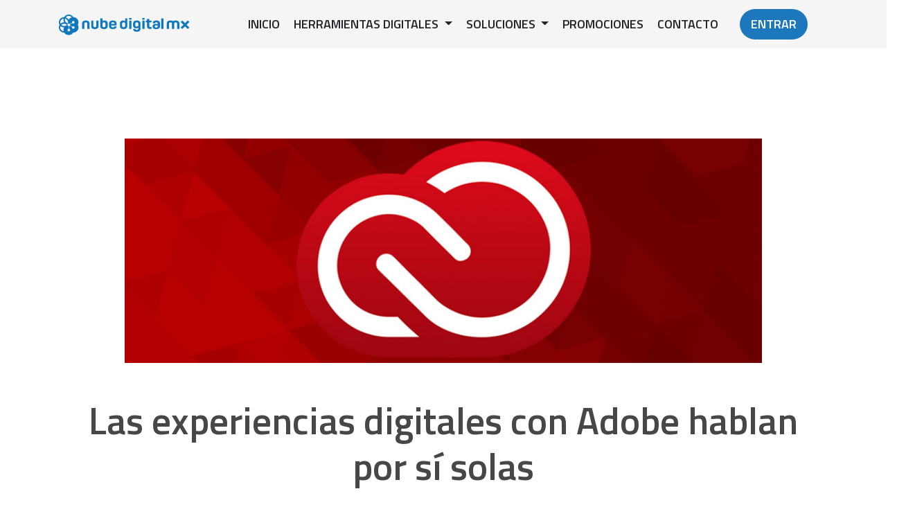

--- FILE ---
content_type: text/html; charset=UTF-8
request_url: https://www.nubedigital.mx/flexo/post/las-experiencias-digitales-con-adobe-hablan-por-si-solas
body_size: 9145
content:
<!DOCTYPE html>
<html lang="es">


<head>
    <meta charset="UTF-8">
    <meta name="description" content="En esta página, encontrarás el contenido completo de la entrada del blog y, además, tendrás la opción de comentar sobre la publicación en una sección dedicada.">
    <meta name="viewport" content="width=device-width, initial-scale=1.0">
    <meta name="author" content="Nube Digital MX">
    <meta name="twitter:card" content="summary" />
    <meta name="twitter:site" content="@minubedigital" />
    <meta name="twitter:creator" content="Nube Digital MX" />
    <meta http-equiv="content-language" content="es-MX">
    <meta name="theme-color" content="#0e78be">
    <meta name="msvalidate.01" content="A0B48A5AF9E5E2B9D214353768A49A83">
    <meta name="robots" content="index, follow, max-snippet:-1, max-image-preview:large, max-video-preview:-1">
    <meta property="og:url" content="http://www.nubedigital.mx/flexo/post/las-experiencias-digitales-con-adobe-hablan-por-si-solas" />
    <meta property="og:type" content="website" />
    <meta property="og:title" content="Las experiencias digitales con Adobe hablan por sí solas" />
    <meta property="og:description" content="Transformar los procesos manuales en experiencias digitales es el salto que tu negocio necesita para impulsarlo al éxito. Te decimos cómo hacerlo con ADOBE" />
    <meta property="og:image" content="http://54.145.146.208/imagenesblog/ogimage/blog-ate-nube-digital-adobe-61-a.jpg" />
    <meta property="og:locale" content="es_MX" />
    <meta name="keywords" content=" Adobe, experiencias digitales, transformacion, clientes, contenidos, nube digital, herramienta digi" />
    <meta name="apple-mobile-web-app-title" content="Las experiencias digitales con Adobe hablan por sí solas">
    <link rel="apple-touch-startup-image" href="/assets/images/appicon/apple-touch-icon-152x152.png" />
    <link rel="apple-touch-icon" href="/assets/images/appicon/apple-touch-icon.png" />
    <link rel="apple-touch-icon" sizes="152x152" href="/assets/images/appicon/apple-touch-icon-152x152.png" />
    <link rel="apple-touch-icon" sizes="180x180" href="/assets/images/appicon/apple-touch-icon-180x180.png" />
    <link rel="apple-touch-icon" sizes="167x167" href="/assets/images/appicon/touch-icon-ipad-retina.png">
    <link rel="icon" type="image/png" href="/assets/images/appicon/android-chrome-192x192.png" sizes="192x192" />
    <link rel="icon" type="image/png" href="/assets/images/appicon/android-chrome-512x512.png" sizes="512x512" />
    <link rel="icon" type="image/png" href="/assets/images/appicon/favicon-16x16.png" sizes="16x16" />
    <link rel="icon" type="image/png" href="/assets/images/appicon/favicon-32x32.png" sizes="32x32" />
    <link rel="icon" type="image/png" href="/assets/images/appicon/favicon-96x96.png" sizes="96x96" />
    <link rel="alternate" href="https://www.nubedigital.mx/flexo/post/las-experiencias-digitales-con-adobe-hablan-por-si-solas" hreflang="es-mx" />
    <link rel="canonical" href="https://www.nubedigital.mx/flexo/post/las-experiencias-digitales-con-adobe-hablan-por-si-solas">
    

    <link href="https://cdn.jsdelivr.net/npm/bootstrap@5.0.2/dist/css/bootstrap.min.css" rel="stylesheet" integrity="sha384-EVSTQN3/azprG1Anm3QDgpJLIm9Nao0Yz1ztcQTwFspd3yD65VohhpuuCOmLASjC" crossorigin="anonymous">
<script src="https://cdn.jsdelivr.net/npm/bootstrap@5.0.2/dist/js/bootstrap.bundle.min.js" integrity="sha384-MrcW6ZMFYlzcLA8Nl+NtUVF0sA7MsXsP1UyJoMp4YLEuNSfAP+JcXn/tWtIaxVXM" crossorigin="anonymous"></script>
<link rel="stylesheet" href="/assets/styles/styles.css">
<link rel="stylesheet" href="/assets/styles/css-acordion.css">
<link rel="preconnect" href="https://fonts.googleapis.com">
<link rel="preconnect" href="https://fonts.gstatic.com" crossorigin>
<link href="https://fonts.googleapis.com/css2?family=Lato:wght@400;700&family=Titillium+Web:wght@600;700&display=swap" rel="stylesheet">    <title>Las experiencias digitales con Adobe hablan por sí solas</title>

<script type="application/ld+json">
{
    "@context": "https://schema.org",
    "@graph": [
        {
            // Esquema principal: El Artículo
            "@type": "Article",
            "mainEntityOfPage": {
                "@type": "WebPage",
                "@id": "https://www.nubedigital.mx/flexo/post/las-experiencias-digitales-con-adobe-hablan-por-si-solas"
            },
            "headline": "Las experiencias digitales con Adobe hablan por sí solas",
            "image": [
                "https://www.nubedigital.mx/assets/imagenesblog/imagenesblog/blog-ate-nube-digital-adobe-61-a.jpg"
            ],
            "datePublished": "",
            "dateModified": "",
            "author": {
                "@type": "Person",
                "name": "Alice Tovar ",
                "image": "https://www.nubedigital.mx/assets/imagenesblog/autores/alice-tovar-autores-ndmx.jpg",
                "description": "Comunicóloga creativa amante del arte de la publicidad. Etnógrafa por naturaleza, escritora, copywriter, interesada en el desarrollo y posicionamiento de branding. Dedicada, alegre, positiva, sociable. Viajera y apasionada por la moda, tendencias, música, teatro, comida y cine. Fiel creyente de que lo mejor que podemos tener en la vida son experiencias y aprendizaje."
            },
            "publisher": {
                // Referencia al esquema de Organization definido más abajo
                "@type": "Organization",
                "@id": "https://www.nubedigital.mx/#organization",
                "name": "Nube Digital MX",
                "logo": {
                    "@type": "ImageObject",
                    "url": "https://www.nubedigital.mx/assets/images/LOGO.svg"
                }
            },
            "description": "En la actualidad las grandes experiencias se convierten en todo lo que tus clientes necesitan. &iquest;Te gustar&iacute;a destacar entre la competenci..."
        },
        {
            // Esquema complementario: La Organización completa
            "@type": "Organization",
            "@id": "https://www.nubedigital.mx/#organization",
            "name": "Nube Digital MX",
            "legalName": "Herramientas y Sistemas Digitales S de RL de CV",
            "url": "https://www.nubedigital.mx",
            "logo": {
                "@type": "ImageObject",
                "url": "https://www.nubedigital.mx/assets/images/LOGO.svg"
            },
            "description": "Empresa dedicada a la venta, capacitación e implementación de aplicaciones en la nube bajo el concepto de Software as a Service (SaaS).",
            "address": {
                "@type": "PostalAddress",
                "streetAddress": "Palma 308 Centro",
                "addressLocality": "Ciudad de México",
                "addressRegion": "Alcaldía Cuauhtémoc",
                "addressCountry": "MX",
                "postalCode": "06010"
            },
            "contactPoint": [{
                "@type": "ContactPoint",
                "telephone": "+52 55 5524 2884",
                "contactType": "customer service"
            }],
            "sameAs": [
                "https://www.facebook.com/nubedigitalmx",
                "https://www.tiktok.com/@nubedigital.mx",
                "https://www.linkedin.com/company/3671410"
            ]
        }
    ]
}
</script>


</head>
<div id="fb-root"></div>
<script async defer crossorigin="anonymous" src="https://connect.facebook.net/es_LA/sdk.js#xfbml=1&version=v19.0&appId=242932249236688" nonce="FOKrbAYI">
</script>
<script src="https://platform.linkedin.com/in.js" type="text/javascript">
    lang: es_ES
</script>
<script async src="https://platform.twitter.com/widgets.js" charset="utf-8"></script>
<body>

    <nav class="navbar navbar-expand-lg navbar-light sticky-top" style="background-color: var(--color-background-4);">
    <div class="container mx-auto">
        <button class="navbar-toggler" type="button" data-bs-toggle="collapse" data-bs-target="#navbarSupportedContent" aria-controls="navbarSupportedContent" aria-expanded="false" aria-label="Toggle navigation">
            <span class="navbar-toggler-icon"></span>
        </button>
        <img class="d-block d-sm-block d-md-block d-lg-none" src="/assets/images/LOGO2.svg" alt="Nube Digital" width="50" height="50"> 
        <a class="btn-border btn text-white size-18 font-titillium text-dark mx-2 d-block d-sm-block d-md-block d-lg-none" href="https://clientes.nubedigital.mx/login" role="button" style="background-color: var(--color-blue-two);">ENTRAR</a>


        <div class="collapse navbar-collapse" id="navbarSupportedContent">
            <a class="navbar-brand d-none d-lg-block br-4" href="/">
                <img src="/assets/images/LOGO.svg" alt="Nube Digital MX">
            </a>
            <ul class="navbar-nav mr-auto" style="margin-left: 5%;">
                <li class="nav-item">
                    <a class="nav-link size-18 font-titillium text-dark" href="/" aria-label="INICIO">INICIO</a>
                </li>
                <li class="nav-item dropdown">
                    <a class="nav-link dropdown-toggle size-18 font-titillium text-dark" href="/herramientas-digitales" aria-label="HERRAMIENTAS DIGITALES" id="navbarDropdown1" role="button" data-bs-toggle="dropdown" aria-expanded="false">
                        HERRAMIENTAS DIGITALES
                    </a>
                    <ul class="dropdown-menu submenu-style submenu-scroll smenu" aria-labelledby="navbarDropdown1" style="width: 650px; padding:15px;">
                        <li>   
                            <div class="row">
                                <div class="col-12 col-lg-3">
                                    <p class="size-16 font-titillium">Nacer en la nube</p>
                                    <ul class="list-unstyled">
                                        <li><a class="dropdown-item size-18 font-titillium text-dark size-13" href="/busqueda-de-dominios" aria-label="Buscador Dominios">Buscador Dominios</a></li>
                                        <li><a class="dropdown-item size-18 font-titillium text-dark size-13" href="/hosting-amazon-web-service" aria-label="Hosting con AWS">Hosting con AWS</a></li>
                                        <li><a class="dropdown-item size-18 font-titillium text-dark size-13" href="/gestor-contenidos-amazon-web-service" aria-label="Gestor de contenidos">Gestor de contenidos</a></li>
                                        <li><a class="dropdown-item size-18 font-titillium text-dark size-13" href="/certificado-de-seguridad" aria-label="Certificado de Seguridad">Certificado <br>de Seguridad</a></li>
                                    </ul>
                                </div>
                                <div class="col-12 col-lg-3">
                                    <p class="size-16 font-titillium">Google</p>
                                    <ul class="list-unstyled">
                                        <li><a class="dropdown-item size-18 font-titillium text-dark size-13" href="/google-workspace" aria-label="Google Workspace">Google Workspace</a></li>
                                        <li><a class="dropdown-item size-18 font-titillium text-dark size-13" href="/google-workspace-essentials" aria-label="Google Workspace Essentials">Google Workspace <br> Essentials</a></li>
                                        <li><a class="dropdown-item size-18 font-titillium text-dark size-13" href="/google-for-education-mexico" aria-label="Education">Google for Education</a></li>
                                        <li><a class="dropdown-item size-18 font-titillium text-dark size-13" href="/google-inteligencia-artificial" aria-label="Gemini">Google AI Gemini</a></li>
                                        <li><a class="dropdown-item size-18 font-titillium text-dark size-13" href="/google-appsheet" aria-label="AppSheet">Google AppSheet</a></li>
                                        <li><a class="dropdown-item size-18 font-titillium text-dark size-13" href="/google-chrome-enterprise" aria-label="Chrome Enterprise">Google Chrome Enterprise</a></li>
                                    </ul>
                                </div>
                                <div class="col-12 col-lg-3">
                                    <p class="size-16 font-titillium">Dropbox</p>
                                    <ul class="list-unstyled">
                                        <li><a class="dropdown-item size-18 font-titillium text-dark size-13" href="/dropbox-business" aria-label="Microsoft Dispositivos">Dropbox para<br> equipos y empresas</a></li>
                                        <li><a class="dropdown-item size-18 font-titillium text-dark size-13" href="/dropboxsign" aria-label="Dropbox Sign">Dropbox Sign</a></li>
                                        <li><a class="dropdown-item size-18 font-titillium text-dark size-13" href="/dropbox-backup" aria-label="Dropbox Business">Dropbox Backup</a></li>
                                        <li><a class="dropdown-item size-18 font-titillium text-dark size-13" href="/dropbox-docsend" aria-label="Dropbox Docsend">Dropbox Docsend</a></li>
                                        <li><a class="dropdown-item size-18 font-titillium text-dark size-13" href="/dropbox-replay" aria-label="Dropbox Replay">Dropbox Replay</a></li>
                                    </ul>
                                </div>
                                <div class="col-12 col-lg-3">
                                    <p class="size-16 font-titillium">Adobe</p>
                                    <ul class="list-unstyled">
                                        <li><a class="dropdown-item size-18 font-titillium text-dark size-13" href="/adobe-acrobat-dc" aria-label="Adobe Acrobat DC">Adobe Acrobat DC</a></li>
                                        <li><a class="dropdown-item size-18 font-titillium text-dark size-13" href="/adobe-creative-cloud" aria-label="Adobe Creative Cloud">Adobe Creative Cloud</a></li>
                                        <li><a class="dropdown-item size-18 font-titillium text-dark size-13" href="/adobe-stock" aria-label="Adobe Creative Cloud">Adobe Stock</a></li>
                                        
                                    </ul>
                                </div>
                                
                                <div class="col-12 col-lg-3">
                                    <p class="size-16 font-titillium">GoTo</p>
                                    <ul class="list-unstyled">
                                        <li><a class="dropdown-item size-18 font-titillium text-dark size-13" href="gotoconnect" aria-label="GotoConnect">GotoConnect</a></li>
                                        <li><a class="dropdown-item size-18 font-titillium text-dark size-13" href="/gotowebinar" aria-label="GoToWebinar">GoToWebinar</a></li>
                                        <li><a class="dropdown-item size-18 font-titillium text-dark size-13" href="/gototraining" aria-label="GoToTraining">GoToTraining</a></li>
                                    </ul>
                                </div>
                                <div class="col-12 col-lg-3">
                                    <p class="size-16 font-titillium">Microsoft</p>
                                    <ul class="list-unstyled">
                                        <li><a class="dropdown-item size-18 font-titillium text-dark size-13" href="/microsoft-personal-familia" aria-label="Microsoft Personal y Familia">Microsoft Persona|Familia</a></li>
                                        <li><a class="dropdown-item size-18 font-titillium text-dark size-13" href="/microsoft-exchange-online" aria-label="Correo Exchange Online">Exchange Online</a></li>
                                        <li><a class="dropdown-item size-18 font-titillium text-dark size-13" href="/microsoft-365" aria-label="Microsoft 365">Microsoft 365</a></li>
                                        <li><a class="dropdown-item size-18 font-titillium text-dark size-13" href="/microsoft-teams" aria-label="Microsoft Teams">Microsoft Teams</a></li>
                                        <li><a class="dropdown-item size-18 font-titillium text-dark size-13" href="/microsoft-power-platform" aria-label="Microsoft Power Platform">Microsoft Power Platform</a></li>
                                        <li><a class="dropdown-item size-18 font-titillium text-dark size-13" href="/microsoft-dynamics-365" aria-label="Microsoft Dynamics 365">Microsoft Dynamics 365</a></li>
                                    </ul>
                                </div>
                                <div class="col-12 col-lg-3">
                                    <p class="size-16 font-titillium">Zoom</p>
                                    <ul class="list-unstyled">
                                    <li><a class="dropdown-item size-18 font-titillium text-dark size-13" href="/zoom-workplace" aria-label="Zoom">Zoom Workplace</a></li>  
                                    <li><a class="dropdown-item size-18 font-titillium text-dark size-13" href="/zoom-events" aria-label="Zoom">Zoom Events</a></li>
                                    <li><a class="dropdown-item size-18 font-titillium text-dark size-13" href="/workvivo" aria-label="Zoom">Workvivo by Zoom</a></li>    
                                        
                                    </ul>
                                </div>
                                <div class="col-12 col-lg-3">
                                    <p class="size-16 font-titillium">Kaspersky</p>
                                    <ul class="list-unstyled">
                                    <li><a class="dropdown-item size-18 font-titillium text-dark size-13" href="/kaspersky-security-cloud" aria-label="Kaspersky Cloud">Kaspersky Cloud</a></li>
                                    </ul>
                                </div>
                                <div class="col-12 col-lg-3">
                                    <p class="size-16 font-titillium">AutoDESK</p>
                                    <ul class="list-unstyled">
                                        
                                        <li><a class="dropdown-item size-18 font-titillium text-dark size-13" href="/autocad-autodesk" aria-label="AuntoCAD">AutoCAD </a></li>
                                        
                                    </ul>
                                </div>
                                <div class="col-12 col-lg-3">
                                    <p class="size-16 font-titillium">Eset</p>
                                    <ul class="list-unstyled">
                                        
                                        <li><a class="dropdown-item size-18 font-titillium text-dark size-13" href="/eset-protect" aria-label="Eset">Eset</a></li>
                                    </ul>
                                </div>
                                <div class="col-12 col-lg-3">
                                    <p class="size-16 font-titillium">TeamViewer</p>
                                    <ul class="list-unstyled">
                                        <li><a class="dropdown-item size-18 font-titillium text-dark size-13" href="/teamviewer" aria-label="TeamViewer">TeamViewer</a></li>
                                    </ul>
                                </div>
                                <div class="col-12 col-lg-3">
                                    <p class="size-16 font-titillium">FacturemosY@</p>
                                    <ul class="list-unstyled">
                                        <li><a class="dropdown-item size-18 font-titillium text-dark size-13" href="/facturacion-por-folios" aria-label="FacturemosY@">FacturemosY@</a></li>
                                    </ul>
                                </div>
                            </div>
                        
                        </li>
                    </ul>
                </li>
                <li class="nav-item dropdown">
                    <a class="nav-link dropdown-toggle size-18 font-titillium text-dark" href="/soluciones-capacitacion" aria-label="" id="navbarDropdown2" role="button" data-bs-toggle="dropdown" aria-expanded="false">
                        SOLUCIONES
                    </a>
                    <ul class="dropdown-menu submenu-style submenu-scroll smenu" aria-labelledby="navbarDropdown1" style="width: 550px; padding:15px;">
                        <li>    
                            <div class="row">
                                <div class="col-12 col-lg-6">
                                    <p class="size-16 font-titillium">Capacitación</p>
                                    <ul class="list-unstyled">
                                        <li><a class="dropdown-item size-18 font-titillium text-dark size-13" href="/cursos-google-workspace" aria-label="Capacitación Google Workspace"> Capacitación <br> Google Workspace</a></li>
                                        <li><a class="dropdown-item size-18 font-titillium text-dark size-13" href="/cursos-dropbox-equipos-empresas" aria-label="Capacitación Dropbox"> Capacitación <br> Dropbox</a></li>
                                    </ul>
                                </div>
                                <div class="col-12 col-lg-6">
                                    <p class="size-16 font-titillium">Implementación</p>
                                    <ul class="list-unstyled">
                                        <li><a class="dropdown-item size-18 font-titillium text-dark size-13" href="/implementacion-google-workspace" aria-label="Implementación Google Workspace"> Implementación <br> Google Workspace</a></li>
                                        <li><a class="dropdown-item size-18 font-titillium text-dark size-13" href="/implementacion-dropbox" aria-label="Implementación Dropbox"> Implementación <br> Dropbox</a></li>
                                        <li><a class="dropdown-item size-18 font-titillium text-dark size-13" href="/implementacion-amazon-web-services" aria-label="Implementación Amazon Web Service"> Implementación <br> Amazon Web Service</a></li>
                                    </ul>
                                </div>
                            </div>
                        </li>
                    </ul>
                </li>
                <li class="nav-item">
                    <a class="nav-link size-18 font-titillium text-dark" href="/flexo/promociones" aria-label="PROMOCIONES">PROMOCIONES</a>
                </li>
                <li class="nav-item">
                    <a class="nav-link size-18 font-titillium text-dark" href="/contacto" aria-label="CONTACTO">CONTACTO</a>
                </li>
            </ul>
            <div class="d-inline-flex ml-30" style="margin-left: 1%;">
                <a class="btn-border btn text-white bg-blue-two size-18 font-titillium mx-2 d-none d-xl-block d-xxl-block" href="https://clientes.nubedigital.mx/login" aria-label="ENTRAR" role="button">ENTRAR</a>
                <a class="btn-border btn btn-outline-dark text-dark size-18 font-titillium  mx-1 d-none d-xxl-block" href="https://clientes.nubedigital.mx/register.php" aria-label="REGISTRARSE" role="button">REGISTRARSE</a>
            </div>
        </div>
    </div>
</nav>    <div class="container margin-top-65 interlineado-1_7">
        <div class="row">
            <div class="offset-1 col-10">
                <div class="d-flex flex-column content-border-32 align-items-center justify-content-end text-center mb-4" >
                    <img class="h-100 w-100 margin-top-65" src="/assets/imagenesblog/imagenesblog/blog-ate-nube-digital-adobe-61-a.jpg" alt="NDMX">
                </div>
            </div>
        </div>
        <div class="row text-center margin-top-20">
            <h1 class="font-titillium size-55">Las experiencias digitales con Adobe hablan por sí solas</h1>
            <div class="col">Publicado: 8 de julio de 2020 </div>
        </div>
        <!-- Load Facebook SDK for JavaScript -->

<div class="d-flex align-items-start">
    <a class="twitter-share-button" href="https://twitter.com/intent/tweet" data-size="small" data-text="Share" data-lang="es" data-show-count="false">Tweet</a>
    <div class="fb-like" style="top: -6px;" data-href="http://www.nubedigital.mx/flexo/post/las-experiencias-digitales-con-adobe-hablan-por-si-solas" data-width="" data-layout="button_count" data-action="like" data-size="small" data-share="true"></div>
    <script type="IN/Share" data-url="http://www.nubedigital.mx/flexo/post/las-experiencias-digitales-con-adobe-hablan-por-si-solas"></script>
</div>        <div class="row margin-top-30">
            <div class="col-12 col-lg-8 pe-5">
                <p style="text-align:justify">En la actualidad las grandes <strong>experiencias</strong> se convierten en todo lo que tus clientes necesitan. <strong>&iquest;Te gustar&iacute;a destacar entre la competencia?</strong> Puede ser m&aacute;s sencillo de lo que crees, la clave est&aacute; en ofrecer mejores soluciones a trav&eacute;s de su pantalla. Si tu pregunta es &iquest;c&oacute;mo puedo lograrlo?, el caso que te compartimos a continuaci&oacute;n te ser&aacute; de gran ayuda para <strong>reinventar tu empresa.</strong></p>

<p style="text-align:justify">El software de <strong>Adobe</strong> apost&oacute; por <strong>transformar</strong> los <strong>contenidos</strong> y experiencias digitales con sus clientes a trav&eacute;s de la <strong>nube.</strong> Seg&uacute;n el estudio que realizaron en Estados Unidos, los estadounidenses deseaban interactuar con el gobierno a trav&eacute;s de <strong>sitios web, formularios digitales y aplicaciones m&oacute;viles</strong> que revolucionaran e involucraran a los ciudadanos en los procesos gubernamentales.</p>

<p>&nbsp;</p>

<div style="background:#eeeeee; border:1px solid #cccccc; padding:5px 10px">Las <strong>herramientas digitales</strong> de este programa permitieron <strong>ofrecer un mejor servicio</strong> por medio de la nube, asegurando a los clientes <strong>resultados satisfactorios</strong> como mantener actualizado y dar seguimiento a las dudas, aclaraciones y experiencias en tiempo real. Sin mencionar que otro de los beneficios fue que los <strong>gastos</strong> en los que se invirti&oacute; fueron <strong>m&iacute;nimos.</strong></div>

<p>&nbsp;</p>

<p style="text-align:justify">Cuando hablamos de <strong>intercambio de documentos y <a href="https://www.nubedigital.mx/flexo/post/crear-y-firmar-en-pdf-agiliza-tus-procesos-con-adobe-acrobat-dc">firmas electr&oacute;nicas e identidad</a>,</strong> quiz&aacute; te cuestiones <strong>&iquest;c&oacute;mo puedo comprobar que es 100% seguro este programa?</strong> <span style="background-color:#ffffcc">En este caso la experiencia de </span><a href="https://www.nubedigital.mx/adobe-creative-cloud"><strong><span style="background-color:#ffffcc">Adobe</span></strong></a><span style="background-color:#ffffcc"> otorga soluciones de </span><strong><span style="background-color:#ffffcc">gesti&oacute;n de derechos digitales</span></strong><span style="background-color:#ffffcc"> que permiten asegurar y rastrear el uso con la finalidad de </span><strong><span style="background-color:#ffffcc">controlar el intercambio de documentos.</span></strong></p>

<p style="text-align:justify">En conclusi&oacute;n, la magia de <strong>Adobe</strong> permiti&oacute; a las organizaciones gubernamentales <strong>maximizar&aacute;n su eficiencia operativa y aumentar&aacute;n su valor p&uacute;blico.</strong> <span style="background-color:#ffffcc">Si quieres competir en la era digital, debes comenzar por transformarlo todo. Nunca debes olvidar que </span><strong><span style="background-color:#ffffcc">la experiencia de los clientes siempre tienen la raz&oacute;n.</span></strong></p>

<p style="text-align:justify">Ahora hablemos de lo que <strong>Adobe</strong> puede hacer por tu negocio. Si quieres ganarte el cari&ntilde;o y fidelidad de tus clientes, las grandes experiencias ser&aacute;n imprescindibles. Este programa te ofrece los siguientes puntos:</p>

<ul>
	<li><strong>Incrementar la productividad</strong> en los desarrollos creativos.</li>
	<li><strong>Colaboraci&oacute;n</strong> perfecta <strong>con tu equipo de trabajo.</strong>&nbsp;Las herramientas que incluye facilitan el compartir material y realizar cambios con los compa&ntilde;eros.</li>
	<li><strong>Control administrativo y seguridad de contenidos. </strong></li>
	<li>Excelente <strong>productividad digital. </strong></li>
	<li><strong>Minimizaci&oacute;n de costos. </strong></li>
	<li><strong>Eficiencia digital. </strong></li>
	<li><strong>Automatizaci&oacute;n de procesos.</strong>&nbsp;Aprende y desarrolla un mejor proceso de compra, facilitando a cada uno de tus leads el producto, servicio y atenci&oacute;n que necesitan.</li>
	<li><strong>Tu negocio internacional.</strong>&nbsp;Es momento de mostrarle al mundo lo que tu empresa puede lograr.</li>
</ul>

<div class="row">
<div class="col-sm-12">
<p style="text-align:center"><a class="btn btn-sm btn-outline btn-primary" href="https://www.nubedigital.mx/adobe-creative-cloud">Descubre m&aacute;s de Adobe Creative Cloud aqu&iacute;</a></p>
</div>
</div>

<p style="text-align:justify"><strong>Nosotros te ayudamos a transformarte en un negocio de experiencias.</strong> Cont&aacute;ctanos por <strong>correo electr&oacute;nico a info@nubedigital.mx</strong> o ll&aacute;manos al tel&eacute;fono <strong>+52 (55) 4625-2222.</strong> Estamos para apoyarte en cualquier parte de la Rep&uacute;blica Mexicana.</p>

<p style="text-align:justify">&iquest;Listo para que tu negocio se vuelva imparable?</p>

<hr />
<p style="text-align:justify"><span style="font-size:10px"><span style="font-family:Arial,Helvetica,sans-serif"><strong>Traducci&oacute;n y adaptaci&oacute;n: </strong></span></span><br />
<span style="font-size:10px"><span style="font-family:Arial,Helvetica,sans-serif">Adobe is Transforming how Government Engages with Customers through Cloud-Based Digital Content and Experiences</span></span></p>
                
                <div class="p-4 border-black content-border-20 margin-top-112 margin-bottom-80">
                    <div class="row">
                        <div class="col-12 col-md-4 col-lg-4 d-flex justify-content-center align-items-center">
                            <img class="content-border-20" src="/assets/imagenesblog/autores/alice-tovar-autores-ndmx.jpg" alt="" style="width: 200px; height: 200px;">
                        </div>
                        <div class="col-12 col-md-8 col-lg-8">
                            <h2 class="size-28 font-titillium">Alice Tovar </h2>
                            <p class="size-16 textjustify">Comunicóloga creativa amante del arte de la publicidad. Etnógrafa por naturaleza, escritora, copywriter, interesada en el desarrollo y posicionamiento de branding. Dedicada, alegre, positiva, sociable. Viajera y apasionada por la moda, tendencias, música, teatro, comida y cine. Fiel creyente de que lo mejor que podemos tener en la vida son experiencias y aprendizaje.</p>
                        </div>
                    </div>
                </div>

            </div>
            

<div class="d-none d-sm-none d-md-none d-lg-block  col-12 col-lg-4 interlineado-1_7">
    <div class="row">
    <a href="https://www.nubedigital.mx/adobe-acrobat-dc" target="_blank">
            <img class="w-100 h-412" src="/assets/imagenesblog/banners/banner-adobedc.gif" alt="Promociones Nube Digital MX">
        </a>
    </div>
    <div class="row">
        <h2 class="mt-4 font-titillium size-18 text-blue-one">CATEGORÍAS</h2>
                    <a class="size-16" href="/blog.php?categoria=google-workspace">Google Workspace</a>
                    <a class="size-16" href="/blog.php?categoria=mi-pagina-web">Mi página web</a>
                    <a class="size-16" href="/blog.php?categoria=herramientas-de-colaboracion-digital">Herramientas de colaboración digital</a>
                    <a class="size-16" href="/blog.php?categoria=gestion-digital">Gestión Digital</a>
                    <a class="size-16" href="/blog.php?categoria=economia-digital">Economía Digital</a>
                    <a class="size-16" href="/blog.php?categoria=profesionales-independientes">Profesionales Independientes</a>
                    <a class="size-16" href="/blog.php?categoria=negocios-digitales">Negocios Digitales</a>
                    <a class="size-16" href="/blog.php?categoria=pymes-digitales">PYMES Digitales</a>
                    <a class="size-16" href="/blog.php?categoria=dropbox-business">Dropbox Business</a>
                    <a class="size-16" href="/blog.php?categoria=team-viewer">Team Viewer</a>
                    <a class="size-16" href="/blog.php?categoria=autodesk">Autodesk</a>
                    <a class="size-16" href="/blog.php?categoria=adobe-creative-cloud">Adobe Creative Cloud</a>
                    <a class="size-16" href="/blog.php?categoria=microsoft-office-365">Microsoft Office 365</a>
                    <a class="size-16" href="/blog.php?categoria=drive-enterprise">Drive Enterprise</a>
                    <a class="size-16" href="/blog.php?categoria=seguridad-digital">Seguridad digital</a>
                    <a class="size-16" href="/blog.php?categoria=dominios-web">Dominios web</a>
                    <a class="size-16" href="/blog.php?categoria=wordpress">Wordpress</a>
                    <a class="size-16" href="/blog.php?categoria=google-for-education">Google for Education</a>
                    <a class="size-16" href="/blog.php?categoria=colaboracion-visual">Colaboración Visual</a>
                    <a class="size-16" href="/blog.php?categoria=gestores-de-contenido">Gestores de contenido</a>
                    <a class="size-16" href="/blog.php?categoria=amazon-web-services">Amazon Web Services</a>
                    <a class="size-16" href="/blog.php?categoria=zoom">Zoom</a>
                    <a class="size-16" href="/blog.php?categoria=casos-de-exito">Casos de Éxito</a>
            </div>
    <div class="row">
        <h2 class="mt-4 font-titillium size-18 text-blue-one">MÁS RECIENTES</h2>
                    <div class="row">
                <div class="col-2">
                    <img class="w-53 h-53" src="/assets/imagenesblog/mini/herramienta-software-colaboracion-digital-c.webp" alt="">
                </div>
                <div class="col-10">
                    <a href="/flexo/post/herramientas-digitales-que-necesita-mi-empresa-para-trabajar-mejor-en-homeoffice" aria-label="Herramientas digitales que necesita mi empresa para trabajar mejor en homeoffice" class="size-16">Herramientas digitales que necesita mi empresa para trabajar mejor en homeoffice</a>
                </div>
            </div>
                    <div class="row">
                <div class="col-2">
                    <img class="w-53 h-53" src="/assets/imagenesblog/mini/empresas-operando-nube-home-office-c.webp" alt="">
                </div>
                <div class="col-10">
                    <a href="/flexo/post/empresas-operando-totalmente-en-la-nube-home-office-principales-retos-y-desafios" aria-label="Empresas operando totalmente en la nube (Home Office) principales retos y desafíos" class="size-16">Empresas operando totalmente en la nube (Home Office) principales retos y desafíos</a>
                </div>
            </div>
                    <div class="row">
                <div class="col-2">
                    <img class="w-53 h-53" src="/assets/imagenesblog/mini/monitorear-implementacion-software-digital-c.webp" alt="">
                </div>
                <div class="col-10">
                    <a href="/flexo/post/que-debo-monitorear-despues-de-una-implementacion-de-software-de-colaboracion-guia-para-pymes" aria-label="Qué debo monitorear después de una implementación de software de colaboración (Guía para PyMEs)" class="size-16">Qué debo monitorear después de una implementación de software de colaboración (Guía para PyMEs)</a>
                </div>
            </div>
            </div>
    <div class="row mt-4">
        <h2 class="font-titillium size-18 text-blue-one">COMPARTIMOS CONOCIMIENTO</h2>
        <p class="size-16">Nube Digital MX tiene el propósito de ser fuente entre las personas y herramientas digitales que la transformación digital esta ocacionando en nuestro entorno, por eso "subir a tod@s a la nube es nuestra misión" </p>
    </div>
</div>        </div>
    </div>
    <footer class="h-100 w-100 bg-background-3">
    <div class="d-flex justify-content-center align-items-center">
        <div class="row" style="padding: 40px;">
            <div class="col-6 col-mdm-6 col-lg-3">
                <h4 class="font-titillium size-25" style="color: var(--color-green-three);">EMPRESA</h4>
                <ul class="size-16 list-unstyled  text-white">
                    <li><a href="/sobre-nube-digital-mx">Sobre nosotros</a></li>
                    <li><a href="/blog.php?categoria=casos-de-exito">Casos de Éxito</a></li>
                    <li><a href="/preguntas-frecuentes">Preguntas frecuentes</a></li>
                    <li><a href="/flexo/noticias">Noticias</a></li>
                    <li><a href="/flexo/blog">Blog</a></li>
                    <li><a href="/aviso-de-privacidad">Aviso de privacidad</a></li>
                    <li><a href="/terminos-y-condiciones-del-servicio">Términos y condiciones</a></li>
                    <li><a href="/practicas-profesionales">Prácticas profesionales</a></li>
                </ul>
            </div>
            <div class="col-6 col-md-6 col-lg-3">
                <h4 class="font-titillium size-25" style="color: var(--color-purple-three);">SERVICIOS</h4>
                <ul class="size-16 list-unstyled  text-white">
                    <li><a href="/herramientas-digitales">Herramientas Digitales</a></li>
                    <li><a href="/soluciones-capacitacion">Capacitación</a></li>
                    <li><a href="/implementacion-nube-digital-mx">Implementación</a></li>
                    <li><a href="/asesorias-nube-digital-mx">Asesorías</a></li>
                </ul>
            </div>
            <div class="col-6 col-md-6 col-lg-3">
                <h4 class="font-titillium size-25" style="color: var(--color-green-three);">SÍGUENOS</h4>
                <ul class="size-16 list-unstyled  text-white">
                    <li>
                        <img src="/assets/images/redessociales/facebook.webp" alt="facebook_icon"> <a class="d-inline-block" href="https://www.facebook.com/nubedigitalmx" target="_blank">Facebook</a>
                    </li>
                    <li>
                        <img src="/assets/images/redessociales/instagram.webp" alt="instagram_icon"> <a class="d-inline-block" href="https://www.instagram.com/nubedigital_mx/" target="_blank">Instagram</a>
                    </li>
                    <li>
                        <img src="/assets/images/redessociales/youtube.webp" alt="youtube_icon"> <a class="d-inline-block" href="https://www.youtube.com/@nubedigitalmx" target="_blank">YouTube</a>
                    </li>
                    <li>
                        <img src="/assets/images/redessociales/linkedin.webp" alt="linkedin_icon"> <a class="d-inline-block" href="https://www.linkedin.com/company/3671410/admin/feed/posts/" target="_blank">LinkedIn</a>
                    </li>
                    <li>
                        <img src="/assets/images/redessociales/tiktok.webp" alt="tiktok_icon"> <a class="d-inline-block" href="https://www.tiktok.com/@nubedigital.mx" target="_blank">TikTok</a>
                    </li>
                </ul>
            </div>
            <div class="col-6 col-md-6 col-lg-3">
                <h5 class="font-titillium size-25" style="color: var(--color-blue-three);">SUSCRÍBETE</h5>

                <form id="SuscriForm" method="post" action="code/envio_mail/almacenarBD.php">
                    <div class="mb-3">
                        <label for="nombre" class="form-label size-16 text-white">Tu nombre</label><br>
                        <input type="text" name="nombre" id="nombre" placeholder="Nombre completo" required="" class="w-100 rounded-2 border-white text-white bg-transparent size-16 text-white">
                    </div>
                    <div class="mb-3">
                        <label for="email" class="form-label size-16 text-white">Tu correo</label><br>
                        <input type="email" name="email" id="email" placeholder="correo electrónico" required="" class="w-100 rounded2  border-white text-white bg-transparent size-16 text-white">

                    </div>
                                        <input type="hidden" name="referencia" value="/flexo/post/las-experiencias-digitales-con-adobe-hablan-por-si-solas">
                    <input type="hidden" name="pagAnterior" value="No hay página anterior">

                    <button class="btn btn-border text-white " style="background-color: var(--color-blue-two);">Enviar</button>

                </form>


            </div>
            <div class="row mt-4">
                <div class="col">
                    <p class="size-13 text-center" style="color: var(--color-background-4);">
                        © Copyright 2024. Derechos reservados por Nube Digital MX | Diseño <a href="https://www.signe360.com">SIGNE360</a>
                    </p>
                </div>
            </div>
        </div>
    </div>
</footer>
<script type="text/javascript" async> ;(function(o,l,a,r,k,y){if(o.olark)return; r="script";y=l.createElement(r);r=l.getElementsByTagName(r)[0]; y.async=1;y.src="//"+a;r.parentNode.insertBefore(y,r); y=o.olark=function(){k.s.push(arguments);k.t.push(+new Date)}; y.extend=function(i,j){y("extend",i,j)}; y.identify=function(i){y("identify",k.i=i)}; y.configure=function(i,j){y("configure",i,j);k.c[i]=j}; k=y._={s:[],t:[+new Date],c:{},l:a}; })(window,document,"static.olark.com/jsclient/loader.js");
olark.identify('4812-161-10-1569');</script><script async src="https://www.googletagmanager.com/gtag/js?id=G-78N5ZLCPL9"></script>
<script>
  window.dataLayer = window.dataLayer || [];
  function gtag(){dataLayer.push(arguments);}
  gtag('js', new Date());

  gtag('config', 'G-78N5ZLCPL9');
</script></body>

</html>

--- FILE ---
content_type: text/css
request_url: https://www.nubedigital.mx/assets/styles/styles.css
body_size: 1679
content:
:root{
    --color-blue-one: #005392; /* PRIMARIO OSCURO*/
    --color-blue-two: #1D77BD; /* PRIMARIO */
    --color-blue-three:#C4E5FF; /* PRIMARIO CLARO*/

    --color-green-one: #005B55; /* COLOR 1 OSCURO*/
    --color-green-two:#12B8AE;  /* COLOR 1*/
    --color-green-three: #ABEDE5; /* COLOR 1 CLARO */

    --color-purple-one: #421D92; /* COLOR 2 OSCURO */
    --color-purple-two:#7446D6; /* COLOR 2 */
    --color-purple-three:#E7DDFF; /* COLOR 2 CLARO*/


    --color-background:#D2D2D2; 
    --color-background-2:#D9D9D9;
    --color-background-3:#474747;
    --color-background-4:#F5F5F5; /* BLANCO */
    --color-background-5:#FFFFFF;
    --color-resaltar:#f3c522;
    --blanco-transparente: rgba(255, 255, 255, 0.500);
}

html{
    font-family: 'Lato', sans-serif;
    font-size: 20px;
}
body{
    color:var(--color-background-3);
    background-color: var(--color-background-5);
}
input{
    padding: 10px;
    border: 1px solid var(--color-background-3);
}
ul.sinbullet{
    list-style: none;
    padding-left: 0px;
    margin: 0 auto;
    width: fit-content;
    font-size: .8rem;
}
a.link {
    color:var(--color-blue-one);
}
a{
    color: inherit;
    text-decoration: none; 
}
p{
    font-size: 0.8rem;
}
/* TIPO DE LETRA*/
.font-titillium{
    font-family: 'Titillium Web', sans-serif;
}

/*TAMAÑOS DE LETRA*/
.size-18{
    font-size: 0.9rem;
    
}
.size-25{
    font-size: 1.25rem;
}
.size-28{
    font-size: 1.3rem;
}
.size-55{
    font-size: 2.75rem;
}
.size-44{
    font-size: 2.2rem;
}
.size-16{
    font-size: 0.8rem;
}
.size-13{
    font-size: 0.65rem;
}
.size-35{
    font-size: 1.75rem;
}

/* BORDES PARA LOS CONTENEDORES*/
.btn-border{
    border-radius: 40px 40px 40px 40px;
}
.content-border-12{
    border-radius: 12px 12px 12px 12px;
}
.content-fourborder-12{
    border-radius: 12px 12px 12px 12px;
}
.content-border-16{
    border-radius: 16px 16px 16px 16px;
}
.content-border-20{
    border-radius: 20px 20px 20px 20px;
}
.content-border-32{
    border-radius: 0px 0px 32px 32px;
}
.content-border-50{
    border-radius:  50px 50px 50px 50px;
}
.content-border-56{
    border-radius: 0px 0px 0px 56px;
}
.content-border-80{
    border-radius: 0 80px 80px 80px; 
}

/*BORDER CON COLOR*/
.border-black{
    border: 2px solid var(--color-background-3);
}

/* COLORES DE FONDO (DESDE EL MAS CLARO -THREE- AL MAS OSCURO -ONE- )*/
.bg-blue-one{
    background-color: var(--color-blue-one);
}
.bg-blue-two{
    background-color: var(--color-blue-two);
}
.bg-blue-three{
    background-color: var(--color-blue-three);
}
.bg-green-one{
    background-color: var(--color-green-one);
}
.bg-green-two{
    background-color: var(--color-green-two);
}
.bg-green-three{
    background-color: var(--color-green-three);
}
.bg-purple-one{
    background-color: var(--color-purple-one);
}
.bg-purple-two{
    background-color: var(--color-purple-two);
}
.bg-purple-three{
    background-color: var(--color-purple-three);
}
.bg-blue-one{
    background-color: var(--color-blue-one);
}
.bg-background{
    background-color: var(--color-background);
}
.bg-background-2{
    background-color: var(--color-background-2);
}
.bg-partner-1{
    background-image: url(http://localhost:8888/assets/images/nube/partner-google-workspace.webp) ;
}
.bg-partner-2{
    background-image: url(http://localhost:8888/assets/images/nube/partner-google-dropbox.webp) ;
}
.bg-partner-3{
    background-image: url(http://localhost:8888/assets/images/nube/partner-microsotf-365.webp) ;
}
.bg-partner-4{
    background-image: url(http://localhost:8888/assets/images/nube/partner-aws.webp) ;
}
.bg-partner-5{
    background-image: url(http://localhost:8888/assets/images/nube/partner-kaspersky.webp) ;
}
.bg-background-3{
    background-color: var(--color-background-3);
}
.bg-background-4{
    background-color: var(--color-background-4);
}
.bg-background-5{
    background-color: var(--color-background-5);
}
.bg-resaltar{
    background-color: var(--color-resaltar);
}
.blanco-transparente{
    background-color: var(--blanco-transparente);
}

/*COLORES DE TEXTO*/
.text-resaltar{
    color:var(--color-resaltar);
}
.text-blue-two{
    color: var(--color-blue-two);
}
.text-blue-three{
    color: var(--color-blue-three);
}
.text-green-one{
    color: var(--color-green-one);
}
.text-green-two{
    color: var(--color-green-two);
}
.text-green-three{
    color: var(--color-green-three);
}
.text-purple-one{
    color: var(--color-purple-one);
}
.text-purple-two{
    color: var(--color-purple-two);
}
.text-purple-three{
    color: var(--color-purple-three);
}
.text-background{
    color: var(--color-background);
}
.text-background-2{
    color: var(--color-background-2);
}
.text-background-3{
    color: var(--color-background-3);
}
.text-background-4{
    color: var(--color-background-4);
}
.text-background-5{
    color: var(--color-background-5);
}

.textjustify{
    text-align: justify;
}

/*MARGENES*/
.margin-20{
    margin-bottom:20px;
    margin-right: 20px;
}
.margin-top-20{
    margin-top: 20px;
}
.margin-top-25{
    margin-top:25px;
}
.margin-top-30{
    margin-top:30px;
}
.margin-top-35{
    margin-top:35px;
}
.margin-bottom-30{
    margin-bottom:30px;
}
.margin-top-40{
    margin-top:40px;
}
.margin-bottom-50{
    margin-bottom:50px;
}
.margin-bottom-55{
    margin-bottom:55px;
}
.margin-bottom-60{
    margin-bottom:60px;
}
.margin-top-50{
    margin-top:50px;
}
.margin-top-60{
    margin-top:60px;
}
.margin-top-65{
    margin-top:65px;
}
.margin-bottom-65{
    margin-bottom:65px;
}
.margin-bottom-75{
    margin-bottom: 75px;
}
.margin-top-75{
    margin-top: 75px;
}
.margin-bottom-80{
    margin-bottom: 80px;
}
.margin-top-112{
    margin-top: 112px;
}
.margin-top-300{
    margin-top: 300px;
}

.interlineado-1_7{
    line-height: 1.7;
}


/*MEDIDAS A LO LARGO DEL CONTENEDOR*/
.h-397{
    height: 397px; 
}
.h-234{
    height: 234px;
}
.h-170{
    height:170px;
}
.h-464{
    height: 464px;
}
.h-412{
    height: 412px;
}
.h-613{
    height:613px;
}
.h-148{
    height: 148px;
}
.h-20{
    height: 20px;
}
.h-53{
    height: 53px;
}
.h-49{
    height: 49px;
}

/*MEDIDAS A LO ANCHO DEL CONTENEDOR*/
.w-217{
    width: 217px;
   
}
.w-20{
    width: 20px;
}
.w-53{
    width: 53px
}
.w-49{
    width: 49px;
}

/* VIÑETAS*/
.vinetas li::before {
    content: url("http://localhost:8888/assets/images/correct.svg");
    margin-right: 3px; 
}
/* CLASES DE HEADER*/
.submenu-style{
    max-height:574px; 
    overflow-y: auto; 
    width: 200px;
    color: var(--color-primary);
}  

/* Mover de lugar el recaptcha */
.grecaptcha-badge {
    width: 70px !important;
    overflow: hidden !important;
    transition: all 0.3s ease !important;
    left: -2px !important;
    bottom: 20px !important;
    }
.grecaptcha-badge:hover {
width: 256px !important;
}

@media (max-width: 300px) {
    .submenu-scroll {
        max-height: none; /* Elimina la altura máxima en pantallas pequeñas para mostrar todo el contenido sin desplazamiento vertical */
        overflow-y: visible; /* Elimina el desplazamiento vertical */
    }
}
.submenu-style p{
    margin-top: 10px;
    font-weight: bold;
    background-color: #ececec;
    padding: 10px;
}

.no-transition{
    transition: none;
}

p img{
    max-width: 100%;
    height: auto;
}
.linktexto {
    color: #005392;
}

--- FILE ---
content_type: text/css
request_url: https://www.nubedigital.mx/assets/styles/css-acordion.css
body_size: 82
content:
.accordion-button:not(.collapsed) {
    color: #0c63e4;
    background-color: #e7f1ff;
    box-shadow: none;
}
.accordion-item{
    border-radius: 8px;
    border: 2px #474747 solid;
    padding: 8px;
    background: none;
    margin: 10px 0;
}
.accordion-button {
    background: none;
    padding: 0px;
}
.accordion-body {
    padding: 0px;
}

.accordion-button:not(.collapsed) {
    color: #474747;
    background-color: transparent;
}
.accordion-button:focus {
    box-shadow: none;
}

.accordion-header {

}
.accordion-item:not(:first-of-type) {
    border-top: solid;
}
.accordion-item:hover {
    border-color: #1D77BD;
}
p {
    margin: 0px;
    padding-top: 10px;
    padding-bottom: 20px;
}
.padding-top-75 {
    padding-top: 75px;
}
.padding-top-50 {
    padding-top: 50px;
}
.padding-bottom-70 {
    padding-bottom: 70px;
}
.padding-bottom-50 {
    padding-bottom: 50px;
}
::placeholder {
  color: var(--color-background-4);
}

--- FILE ---
content_type: image/svg+xml
request_url: https://www.nubedigital.mx/assets/images/LOGO.svg
body_size: 16322
content:
<?xml version="1.0" encoding="utf-8"?>
<!-- Generator: Adobe Illustrator 16.0.0, SVG Export Plug-In . SVG Version: 6.00 Build 0)  -->
<!DOCTYPE svg PUBLIC "-//W3C//DTD SVG 1.1//EN" "http://www.w3.org/Graphics/SVG/1.1/DTD/svg11.dtd">
<svg version="1.1" id="Capa_1" xmlns="http://www.w3.org/2000/svg" xmlns:xlink="http://www.w3.org/1999/xlink" x="0px" y="0px"
	 width="187.735px" height="30.326px" viewBox="0 0 187.735 30.326" enable-background="new 0 0 187.735 30.326"
	 xml:space="preserve">
<path fill="#0E78BE" d="M145.301,11.951c-0.339-1.606-1.466-2.635-3.02-2.974c-1.461-0.319-2.946-0.294-4.402,0.091
	c-0.758,0.2-1.426,0.571-1.923,1.214c-0.542,0.703-0.684,1.517-0.726,2.369c-0.011,0.229,0.125,0.271,0.317,0.27
	c0.78-0.002,1.562-0.006,2.34,0.001c0.241,0.003,0.352-0.089,0.368-0.328c0.027-0.434,0.291-0.705,0.658-0.896
	c0.609-0.317,1.27-0.286,1.909-0.204c0.585,0.08,1.073,0.38,1.31,0.979c0.199,0.503,0.122,1.027,0.125,1.544
	c0,0.149-0.114,0.146-0.228,0.121c-0.349-0.076-0.689-0.185-1.041-0.214c-1.22-0.106-2.432-0.138-3.637,0.174
	c-1.646,0.423-2.474,1.542-2.535,3.126c-0.013,0.379,0.016,0.756,0.083,1.137c0.117,0.635,0.376,1.188,0.804,1.654
	c0.692,0.762,1.602,1.123,2.588,1.273c0.896,0.137,1.8,0.172,2.716,0.092c0.868-0.078,1.692-0.256,2.46-0.668
	c1.183-0.639,1.812-1.633,1.932-2.979c0.073-0.846,0.013-1.697,0.043-2.544c0-0.172,0.002-0.348-0.004-0.521
	C145.42,13.76,145.49,12.853,145.301,11.951z M140.848,19.067c-0.648,0.141-1.27,0.094-1.891-0.096
	c-0.606-0.184-0.912-0.609-0.993-1.207c-0.048-0.379-0.018-0.758,0.147-1.113c0.245-0.512,0.72-0.678,1.218-0.73
	c0.615-0.066,1.245-0.1,1.86,0.053c0.801,0.201,1.068,0.566,1.076,1.445C142.334,18.429,141.643,18.892,140.848,19.067z
	 M43.95,12.185c-0.13-0.737-0.415-1.388-0.93-1.937c-0.707-0.755-1.602-1.134-2.598-1.306c-1.437-0.249-2.86-0.236-4.261,0.228
	c-1.758,0.583-2.714,1.958-2.737,3.703c-0.037,2.671-0.008,5.343-0.017,8.015c0,0.236,0.081,0.32,0.315,0.316
	c0.825-0.008,1.649-0.002,2.473-0.006c0.326,0,0.35-0.025,0.352-0.357c0.001-1.076,0-2.15,0-3.227c0-1.391-0.007-2.777,0.003-4.165
	c0.008-0.922,0.451-1.626,1.44-1.82c0.392-0.076,0.782-0.09,1.165-0.047c0.71,0.083,1.335,0.334,1.6,1.088
	c0.102,0.296,0.157,0.596,0.157,0.913c-0.006,2.421-0.003,4.839-0.003,7.259c0,0.342,0.017,0.355,0.35,0.359c0.815,0,1.63,0,2.447,0
	c0.323-0.004,0.34-0.02,0.34-0.338c0.001-1.352,0.001-2.705,0.001-4.061c0-0.373,0.011-0.746-0.003-1.119
	C44,14.518,44.154,13.347,43.95,12.185z M187.539,18.831c-1.26-1.26-2.52-2.518-3.779-3.778c1.25-1.252,2.504-2.504,3.755-3.755
	c0.285-0.286,0.285-0.295-0.028-0.607c-0.549-0.548-1.096-1.098-1.648-1.646c-0.293-0.294-0.293-0.294-0.559-0.028
	c-1.261,1.26-2.52,2.519-3.779,3.778c-1.266-1.266-2.531-2.531-3.797-3.799c-0.234-0.233-0.259-0.232-0.512,0.02
	c-0.569,0.566-1.137,1.135-1.705,1.705c-0.256,0.255-0.256,0.319-0.013,0.563c0.356,0.361,0.717,0.72,1.077,1.079
	c0.898,0.897,1.797,1.795,2.691,2.69c-1.266,1.266-2.534,2.536-3.799,3.799c-0.234,0.236-0.231,0.26,0.018,0.512
	c0.569,0.568,1.137,1.135,1.706,1.701c0.256,0.26,0.32,0.26,0.563,0.018c0.359-0.359,0.72-0.719,1.081-1.078
	c0.896-0.898,1.793-1.797,2.688-2.691c1.254,1.25,2.503,2.502,3.757,3.752c0.283,0.289,0.293,0.287,0.607-0.025
	c0.548-0.549,1.1-1.1,1.647-1.648C187.805,19.101,187.805,19.097,187.539,18.831z M56.667,8.965c-0.773-0.002-1.545-0.002-2.315,0
	c-0.419,0-0.429,0.009-0.429,0.417c0,2.229,0,4.457,0,6.685c0,0.398-0.006,0.793-0.083,1.193c-0.127,0.668-0.624,1.207-1.295,1.32
	c-0.496,0.082-0.992,0.119-1.493,0.004c-0.538-0.119-0.964-0.367-1.203-0.891c-0.14-0.307-0.184-0.627-0.184-0.959
	c-0.001-2.419,0-4.838-0.001-7.259c0-0.511,0-0.513-0.524-0.513c-0.711,0-1.421,0-2.132,0c-0.505,0.002-0.516,0.011-0.516,0.505
	c0,2.436,0.004,4.873-0.003,7.31c-0.002,0.533,0.066,1.047,0.188,1.564c0.28,1.184,1.004,2,2.083,2.506
	c0.762,0.355,1.572,0.5,2.417,0.531c1.152,0.041,2.285,0.008,3.372-0.428c0.913-0.363,1.62-0.955,2.06-1.85
	c0.314-0.639,0.438-1.326,0.444-2.035c0.016-1.248,0.005-2.497,0.005-3.745c0-1.319,0.001-2.638,0-3.956
	C57.058,8.984,57.038,8.965,56.667,8.965z M173.29,12.185c-0.133-0.737-0.415-1.388-0.931-1.937
	c-0.707-0.755-1.604-1.134-2.599-1.306c-1.436-0.249-2.861-0.236-4.263,0.228c-0.433,0.143-0.814,0.335-1.149,0.569
	c-0.594-0.426-1.276-0.669-2.019-0.797c-1.435-0.249-2.86-0.236-4.26,0.228c-1.758,0.583-2.715,1.958-2.736,3.703
	c-0.033,2.671-0.011,5.343-0.016,8.015c0,0.236,0.08,0.32,0.313,0.316c0.825-0.008,1.647-0.002,2.474-0.006
	c0.325,0,0.35-0.025,0.35-0.357c0.004-1.076,0-2.15,0-3.227c0-1.391-0.005-2.777,0.006-4.165c0.007-0.922,0.451-1.626,1.439-1.82
	c0.392-0.076,0.782-0.09,1.163-0.047c0.712,0.083,1.337,0.334,1.603,1.088c0.04,0.122,0.07,0.244,0.096,0.368
	c-0.031,2.617-0.011,5.232-0.017,7.849c0,0.236,0.08,0.32,0.318,0.316c0.798-0.008,1.595-0.002,2.395-0.002
	c0.054-0.004,0.105,0,0.158,0c0.323-0.004,0.341-0.02,0.341-0.338c0-1.352,0-2.705,0-4.061c0-0.373,0.014-0.746-0.003-1.119
	c-0.032-0.89,0.045-1.779-0.006-2.667c0.133-0.7,0.557-1.226,1.383-1.388c0.389-0.076,0.779-0.09,1.163-0.047
	c0.71,0.083,1.338,0.334,1.6,1.088c0.104,0.296,0.159,0.596,0.157,0.913c-0.006,2.421-0.004,4.839,0,7.259
	c0,0.342,0.013,0.355,0.347,0.359c0.818,0,1.631,0,2.446,0c0.324-0.004,0.341-0.02,0.341-0.338c0-1.352,0-2.705,0-4.061
	c0-0.373,0.014-0.746-0.003-1.119C173.34,14.518,173.493,13.347,173.29,12.185z M150.114,5.737c-0.792,0-1.579-0.003-2.369,0
	c-0.356,0.001-0.401,0.047-0.403,0.409c0,0.539,0,1.078,0,1.613c0,4.338,0,8.671,0,13.009c0,0.428,0.008,0.434,0.439,0.434
	c0.765,0,1.528,0,2.294,0c0.405,0,0.405-0.004,0.405-0.398c0-2.439,0-4.877,0-7.312c0-2.462,0-4.926,0-7.388
	C150.48,5.753,150.462,5.738,150.114,5.737z M98.539,11.696c0-1.865,0-3.729,0.001-5.595c0-0.193-0.002-0.368-0.273-0.364
	c-0.879,0.004-1.754,0.002-2.631,0c-0.188,0-0.267,0.089-0.271,0.269c0,0.199-0.001,0.399-0.001,0.598
	c-0.002,0.928-0.002,1.856,0.001,2.783c0,0.204-0.052,0.254-0.238,0.136c-0.213-0.136-0.434-0.252-0.668-0.348
	c-1.061-0.431-2.161-0.46-3.274-0.298c-0.693,0.1-1.337,0.366-1.885,0.82c-0.983,0.813-1.385,1.915-1.422,3.141
	c-0.042,1.457-0.012,2.915-0.009,4.372c0.005,0.623,0.151,1.221,0.423,1.777c0.604,1.246,1.665,1.916,2.964,2.193
	c1.5,0.324,3.014,0.33,4.484-0.189c1.896-0.67,2.738-2.098,2.785-3.828C98.576,15.341,98.538,13.518,98.539,11.696L98.539,11.696z
	 M95.324,17.136c-0.116,0.76-0.554,1.246-1.299,1.404c-0.597,0.125-1.207,0.137-1.799-0.035c-0.704-0.207-1.169-0.809-1.18-1.543
	c-0.014-1.256-0.018-2.512,0-3.766c0.015-0.897,0.68-1.528,1.568-1.646c0.494-0.064,0.973-0.061,1.437,0.058
	c0.866,0.221,1.299,0.828,1.313,1.763c0.008,0.571,0.003,1.145,0.003,1.857C95.335,15.769,95.427,16.456,95.324,17.136z
	 M117.341,12.255c-0.107-0.796-0.445-1.469-0.988-2.05c-0.64-0.685-1.466-1.05-2.358-1.227c-1.532-0.306-3.07-0.299-4.567,0.22
	c-0.923,0.32-1.66,0.888-2.14,1.757c-0.345,0.628-0.512,1.308-0.521,2.019c-0.009,1.022,0,2.046-0.005,3.07
	c0,0.641,0.098,1.262,0.322,1.857c0.398,1.041,1.107,1.764,2.179,2.113c0.836,0.271,1.691,0.328,2.566,0.246
	c0.828-0.078,1.626-0.229,2.324-0.727c0.16-0.113,0.15,0.02,0.15,0.113c0.002,0.432,0.004,0.867,0,1.301
	c-0.018,0.812-0.538,1.414-1.33,1.609c-0.481,0.119-0.966,0.105-1.448,0.082c-0.849-0.041-1.381-0.473-1.623-1.271
	c-0.044-0.145-0.111-0.238-0.288-0.238c-0.831,0.006-1.665,0.006-2.496,0.002c-0.176-0.002-0.257,0.066-0.254,0.246
	c0,0.277,0.027,0.545,0.084,0.82c0.185,0.93,0.677,1.641,1.438,2.178c0.917,0.645,1.964,0.887,3.063,0.932
	c0.989,0.041,1.975,0.023,2.938-0.254c1.142-0.332,2.051-0.938,2.596-2.035c0.314-0.635,0.439-1.307,0.445-2.006
	c0.021-1.32,0.007-2.639,0.007-4.287C117.357,15.456,117.56,13.852,117.341,12.255z M114.191,16.366
	c-0.093,0.564-0.437,0.98-0.991,1.174c-0.735,0.252-1.489,0.266-2.216,0c-0.683-0.248-1.01-0.795-1.041-1.508
	c-0.024-0.465-0.004-0.932-0.004-1.402l0,0c0-0.426-0.004-0.85,0-1.274c0.008-0.925,0.522-1.521,1.432-1.701
	c0.664-0.132,1.312-0.109,1.936,0.158c0.537,0.23,0.829,0.663,0.903,1.241C114.355,14.159,114.366,15.267,114.191,16.366z
	 M103.968,8.965c-0.799-0.002-1.596-0.002-2.394,0c-0.34,0.001-0.382,0.04-0.382,0.368c0,3.84,0,7.682,0,11.524
	c0,0.312,0.032,0.342,0.341,0.342c0.818,0.006,1.631,0.004,2.446,0.004c0.336-0.004,0.345-0.012,0.345-0.359
	c0.003-1.912,0-3.83,0-5.747c0-1.925,0.003-3.85,0-5.775C104.324,8.994,104.297,8.965,103.968,8.965z M122.869,8.965
	c-0.806-0.002-1.613-0.003-2.42,0c-0.316,0.001-0.36,0.046-0.36,0.365c0,3.842,0,7.685,0,11.527c0,0.312,0.032,0.342,0.345,0.342
	c0.808,0.006,1.613,0.004,2.422,0.004c0.365-0.004,0.368-0.006,0.368-0.385c0-1.906,0-3.818,0-5.724c0-1.925,0-3.851,0-5.776
	C123.224,8.983,123.205,8.965,122.869,8.965z M103.828,5.077c-0.339-0.108-0.671-0.036-0.946-0.071
	c-0.273,0-0.491-0.009-0.706,0.003c-0.497,0.024-0.922,0.198-1.129,0.687c-0.21,0.494-0.179,0.982,0.158,1.422
	c0.18,0.237,0.42,0.366,0.728,0.402c0.449,0.054,0.898,0.039,1.345,0.031c0.217-0.004,0.436-0.016,0.642-0.091
	c0.533-0.195,0.743-0.656,0.735-1.147C104.642,5.764,104.508,5.291,103.828,5.077z M133.049,18.487
	c-0.534,0.006-1.071,0.004-1.609-0.043c-0.634-0.059-1.081-0.332-1.291-0.947c-0.082-0.24-0.099-0.49-0.119-0.74
	c-0.08-0.893-0.021-1.785-0.04-2.521c0-0.895,0-1.631,0-2.368c0.002-0.33,0.022-0.349,0.36-0.35
	c0.854-0.002,1.716,0.001,2.574-0.002c0.324,0,0.344-0.022,0.344-0.335c0.004-0.617,0.004-1.233,0-1.849
	c0-0.342-0.024-0.368-0.372-0.368c-0.841-0.002-1.681,0-2.524-0.002c-0.382,0-0.382,0-0.382-0.394c0-0.564,0-1.127,0-1.691
	c0-0.37-0.036-0.41-0.396-0.411c-0.798-0.001-1.596-0.001-2.394,0c-0.312,0.001-0.345,0.033-0.349,0.345c0,0.588,0,1.178,0,1.769
	c0,0.382,0,0.382-0.393,0.382c-0.341,0.002-0.679,0.006-1.018-0.001c-0.213-0.005-0.319,0.069-0.317,0.3
	c0.006,0.659,0.006,1.318,0,1.978c0,0.201,0.094,0.279,0.287,0.278c0.363-0.004,0.726-0.002,1.092,0
	c0.343,0.001,0.349,0.008,0.349,0.352c0,1.42,0.01,2.843-0.003,4.266c-0.005,0.791,0.025,1.57,0.213,2.344
	c0.125,0.521,0.338,1.002,0.663,1.426c0.662,0.863,1.612,1.168,2.632,1.283c0.888,0.1,1.783,0.055,2.677,0.061
	c0.244,0.006,0.341-0.08,0.339-0.328c-0.013-0.705-0.013-1.408,0-2.109C133.373,18.577,133.286,18.485,133.049,18.487z
	 M67.314,8.972c-1.595-0.335-3.157-0.323-4.632,0.687V9.333c0-1.084,0-2.167-0.001-3.253c-0.002-0.309-0.034-0.341-0.347-0.342
	c-0.816-0.003-1.631,0.004-2.447-0.004C59.654,5.731,59.54,5.802,59.54,6.06c0.007,3.797-0.008,7.598,0.018,11.398
	c0.008,1.078,0.417,2.033,1.25,2.758c0.716,0.621,1.586,0.928,2.503,1.064c1.014,0.152,2.042,0.145,3.06,0.006
	c0.794-0.109,1.555-0.357,2.221-0.824c1.107-0.781,1.574-1.898,1.586-3.223c0.014-1.172,0.012-2.343,0-3.513
	c-0.002-0.561-0.001-1.119-0.081-1.683C69.879,10.524,68.825,9.289,67.314,8.972z M67.046,15.07c0,0.564,0.007,1.128,0,1.693
	c-0.012,1.119-0.673,1.777-1.789,1.84c-0.381,0.02-0.765,0.027-1.136-0.037c-0.862-0.146-1.414-0.811-1.431-1.73
	c-0.022-1.188-0.041-2.376,0.007-3.563c0.037-0.876,0.49-1.587,1.636-1.724c0.565-0.068,1.104-0.038,1.633,0.136
	c0.68,0.227,1.008,0.759,1.068,1.487c0.049,0.628,0.009,1.266,0.009,1.898H67.046z M122.716,5.074
	c-0.337-0.108-0.669-0.032-0.944-0.068c-0.275,0-0.492-0.011-0.711,0.003c-0.461,0.028-0.871,0.18-1.082,0.627
	c-0.244,0.505-0.224,1.007,0.115,1.472c0.146,0.204,0.346,0.353,0.593,0.39c0.559,0.086,1.123,0.081,1.685,0.033
	c0.145-0.012,0.292-0.011,0.434-0.063c0.585-0.227,0.772-0.688,0.749-1.217C123.528,5.685,123.364,5.284,122.716,5.074z
	 M82.941,12.402c-0.126-0.828-0.424-1.57-1.013-2.173c-0.718-0.733-1.619-1.111-2.612-1.287c-1.445-0.256-2.878-0.222-4.288,0.234
	c-1.688,0.547-2.76,1.999-2.769,3.777c-0.008,1.44-0.002,2.879-0.002,4.317c0.002,0.607,0.133,1.193,0.389,1.738
	c0.602,1.285,1.713,1.867,3.018,2.193c0.854,0.211,1.724,0.16,2.589,0.158c0.983,0,1.928-0.209,2.809-0.648
	c1.295-0.643,1.938-1.703,1.968-3.143c0.005-0.229-0.095-0.334-0.325-0.33c-0.815,0.004-1.633,0.004-2.447,0
	c-0.206-0.004-0.291,0.074-0.309,0.283c-0.044,0.533-0.312,0.906-0.831,1.082c-0.864,0.291-1.74,0.287-2.607,0.059
	c-0.548-0.145-0.933-0.5-1.106-1.07c-0.128-0.422-0.059-0.844-0.076-1.264c-0.012-0.326,0.012-0.342,0.336-0.342
	c1.16,0,2.323,0,3.486,0c1.171,0,2.341,0,3.512,0c0.314,0,0.374-0.055,0.365-0.365C82.993,14.549,83.104,13.474,82.941,12.402z
	 M79.23,13.905c-0.528,0.01-1.058,0.001-1.586,0.001c-0.676,0-1.354-0.005-2.03,0.003c-0.207,0.003-0.309-0.064-0.292-0.283
	c0.026-0.317-0.026-0.637,0.061-0.955c0.163-0.598,0.546-0.976,1.124-1.155c0.764-0.236,1.535-0.221,2.296,0.014
	c0.781,0.239,1.108,0.844,1.141,1.599C79.983,14.081,80.065,13.887,79.23,13.905z M27.273,15.304
	c-0.04-0.073-0.04-0.129,0.001-0.202c0.611-1.082,0.929-2.248,0.97-3.487c0.023-0.685-0.051-1.36-0.216-2.023
	c-0.407-1.616-1.247-2.965-2.53-4.022c-1.325-1.092-2.851-1.671-4.569-1.72c-0.131-0.003-0.198-0.05-0.262-0.157
	c-0.763-1.278-1.812-2.253-3.145-2.912c-1.292-0.639-2.661-0.883-4.101-0.742c-0.907,0.089-1.768,0.331-2.583,0.735
	C9.503,1.435,8.448,2.409,7.683,3.689c-0.068,0.114-0.14,0.16-0.273,0.158C6.868,3.839,6.333,3.909,5.81,4.042
	c-2.25,0.573-3.917,1.891-4.994,3.945C0.373,8.833,0.123,9.744,0.038,10.7C-0.021,11.361,0,12.015,0.11,12.669
	c0.147,0.869,0.439,1.69,0.877,2.455c0.035,0.062,0.029,0.106-0.004,0.166c-0.898,1.604-1.182,3.316-0.849,5.115
	c0.309,1.678,1.113,3.098,2.388,4.234c1.421,1.27,3.094,1.902,4.997,1.928c0.088,0,0.137,0.029,0.182,0.104
	c0.367,0.615,0.813,1.164,1.342,1.648c1.45,1.322,3.162,1.982,5.121,2.006c0.296,0.004,0.587-0.02,0.879-0.051
	c0.896-0.096,1.745-0.355,2.544-0.764c1.297-0.66,2.321-1.615,3.071-2.863c0.036-0.059,0.074-0.08,0.143-0.08
	c0.45,0,0.895-0.043,1.333-0.137c1.866-0.381,3.389-1.324,4.553-2.83c0.824-1.062,1.315-2.273,1.491-3.611
	c0.092-0.699,0.085-1.4-0.018-2.098C28.028,16.974,27.731,16.108,27.273,15.304z M9.875,4.047c0.908-1.085,2.059-1.749,3.456-1.979
	c0.076-0.012,0.153-0.021,0.229-0.029c0.207-0.022,0.412-0.036,0.622-0.028c1.458,0.015,2.725,0.515,3.796,1.507
	c0.173,0.161,0.329,0.34,0.488,0.517c0.076,0.086,0.063,0.117-0.044,0.151c-0.929,0.289-1.77,0.744-2.522,1.36
	c-0.66,0.539-1.213,1.173-1.66,1.9c-0.02,0.029-0.039,0.057-0.054,0.087c-0.043,0.091-0.078,0.08-0.125-0.001
	c-0.183-0.308-0.385-0.602-0.612-0.88c-0.94-1.151-2.112-1.967-3.523-2.438C9.778,4.164,9.776,4.164,9.875,4.047z M8.804,6.125
	C8.832,6.018,8.871,5.99,8.979,6.023c2.171,0.659,3.523,2.085,4.031,4.302c0.081,0.353,0.11,0.714,0.103,1.067
	c0.009,0.498-0.064,0.979-0.184,1.453c-0.022,0.095-0.055,0.12-0.158,0.091c-2.124-0.635-3.474-2.017-4.014-4.168
	C8.537,7.89,8.58,7.003,8.804,6.125z M3.472,7.65C4.344,6.7,5.42,6.121,6.694,5.911C6.79,5.896,6.792,5.915,6.775,5.995
	C6.662,6.55,6.608,7.111,6.617,7.676c0.02,1.308,0.357,2.525,1.005,3.659c0.069,0.122,0.071,0.122-0.064,0.122
	c-1.902,0.007-3.565,0.645-4.998,1.889c-0.15,0.131-0.148,0.131-0.219-0.06c-0.226-0.612-0.329-1.246-0.333-2.043
	C2.031,9.959,2.504,8.706,3.472,7.65z M7.567,19.089c-0.482,0.875-0.789,1.812-0.901,2.809c-0.095,0.838-0.056,1.668,0.126,2.488
	c0.025,0.117-0.023,0.125-0.114,0.111c-0.859-0.148-1.647-0.465-2.352-0.979c-1.203-0.881-1.95-2.053-2.226-3.514
	c-0.189-1.014-0.091-2.008,0.272-2.973c0.044-0.119,0.08-0.066,0.135-0.018c1.133,1.014,2.452,1.633,3.953,1.865
	c0.344,0.053,0.693,0.074,1.042,0.082c0.037,0,0.074,0.002,0.113,0.004C7.623,19.022,7.587,19.05,7.567,19.089z M11.355,15.45
	c-0.86,0.795-1.866,1.285-3.028,1.445c-0.257,0.037-0.513,0.057-0.774,0.057c-1.53-0.025-2.842-0.568-3.935-1.645
	c-0.08-0.081-0.083-0.122,0-0.202c0.839-0.84,1.84-1.381,3.01-1.568c1.794-0.283,3.375,0.192,4.724,1.417
	C11.621,15.203,11.62,15.207,11.355,15.45z M20.896,20.894c-1.025,0.121-1.921-0.588-2.086-1.592
	c-0.048-0.307-0.022-0.611,0.084-0.904c0.028-0.076,0.01-0.115-0.058-0.154c-0.998-0.59-1.994-1.18-2.988-1.777
	c-0.075-0.041-0.114-0.035-0.171,0.029c-0.271,0.301-0.61,0.49-1.005,0.572c-0.09,0.018-0.108,0.055-0.108,0.135
	c0.003,0.615,0.001,1.232,0.001,1.852c0,0.6,0.002,1.203-0.001,1.811c0,0.088,0.014,0.131,0.118,0.15
	c0.873,0.188,1.492,0.951,1.5,1.85c0.011,0.959-0.743,1.795-1.708,1.891c-0.974,0.098-1.882-0.584-2.055-1.541
	c-0.182-1.018,0.458-1.973,1.478-2.201c0.081-0.018,0.103-0.045,0.103-0.123c-0.002-1.236-0.002-2.469,0-3.699
	c0-0.082-0.025-0.109-0.105-0.123c-0.887-0.195-1.505-0.963-1.505-1.853c0-0.892,0.612-1.66,1.497-1.849
	c0.689-0.148,1.288,0.048,1.778,0.553c0.075,0.076,0.119,0.073,0.203,0.024c0.986-0.591,1.973-1.181,2.961-1.767
	c0.081-0.048,0.091-0.089,0.064-0.176c-0.369-1.126,0.33-2.278,1.498-2.477c1.034-0.177,2.046,0.581,2.172,1.625
	c0.142,1.18-0.767,2.184-1.945,2.142c-0.513-0.015-0.955-0.217-1.305-0.593c-0.077-0.082-0.126-0.078-0.215-0.022
	c-0.98,0.587-1.965,1.174-2.95,1.758c-0.077,0.046-0.101,0.082-0.07,0.174c0.137,0.403,0.138,0.811,0,1.215
	c-0.029,0.084-0.007,0.123,0.064,0.166c0.996,0.588,1.994,1.18,2.987,1.773c0.083,0.047,0.116,0.018,0.169-0.037
	c0.551-0.561,1.216-0.75,1.963-0.514c0.747,0.24,1.191,0.777,1.3,1.559C22.706,19.821,21.976,20.759,20.896,20.894z"/>
</svg>
